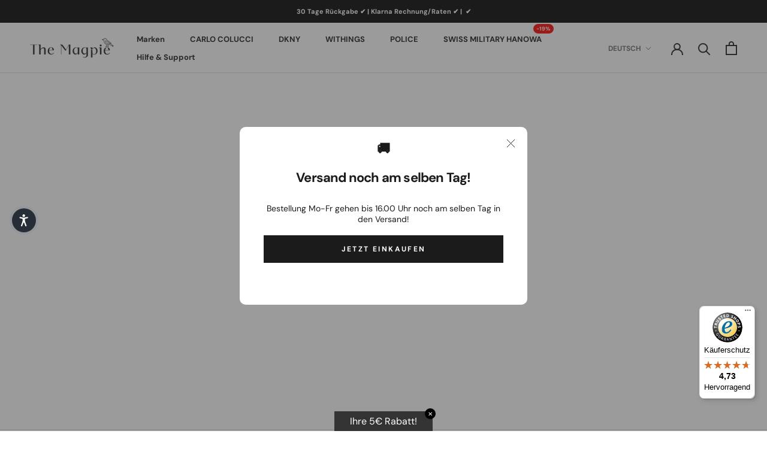

--- FILE ---
content_type: text/html; charset=utf-8
request_url: https://the-magpie.com/collections/all?view=hred
body_size: -141
content:
{"carlo-colucci": "0%","withings-the-magpie": "28%","police": "0%","swiss-military-hanowa": "19%","withings": "28%","ingersoll": "0%","dfb-uhr": "0%","dfb": "50%","withings-nova": "22%","withings-scanwatch-2": "28%","withings-scanwatch-light": "20%","withings-armbander": "0%","carlo-colucci-cc100": "0%","carlo-colucci-cc200": "0%","carlo-colucci-cc300": "0%","carlo-colucci-cc400": "0%",}



--- FILE ---
content_type: text/css
request_url: https://the-magpie.com/cdn/shop/t/20/assets/custom.css?v=14255591301226567561763126045
body_size: 919
content:
#klarna-meta .klarna-meta-inner__quote{margin:0 8px 0 0}#modal-klarna-display header.Modal__Header{margin-bottom:4px}#modal-klarna-display .Modal__Header__Inner .Modal__Title.Heading{margin-top:6px}#modal-klarna-display{border-radius:15px}#modal-klarna-display p{margin:0}#modal-klarna-display .u-h5{margin:.4em 0 .8em;color:#494949}.klarna-meta-inner{display:flex;margin-bottom:4px}@media (max-width: 641px){.klarna-meta-inner{justify-content:center;text-align:center}}#modal-klarna-display .Modal__Content__Inner{margin-bottom:10px;padding:20px;border-radius:10px;border:1px solid #d9d9d9;color:#707070;background-color:#f5f5f5}#modal-klarna-display .Modal__Content__Inner .row{display:flex;justify-content:space-between;align-items:center}#modal-klarna-display .Modal__Content__Head{margin-bottom:1em}#modal-klarna-display .Modal__Header__Inner{display:flex;justify-content:space-between;align-items:center}#modal-klarna-display .Modal__Header__Inner .Modal__Close{box-shadow:none;margin:0}#modal-klarna-display .Modal__Header__Inner .Modal__Close:hover{transform:none;animation:none}body:has(.csm-cookie-consent) [id^=trustbadge-container-]>div>div{bottom:80px!important}body:has(.csm-cookie-consent) #csm-wrapper>div:first-child{right:10px!important}@media screen and (min-width: 649px){body:has(.csm-cookie-consent) [id^=trustbadge-container-]>div>div{bottom:90px!important}body:has(.csm-cookie-consent) #csm-wrapper>div:first-child{right:20px!important}}#dfb-betting.modal{overflow-x:hidden!important;-webkit-overflow-scrolling:touch;display:none;position:fixed;z-index:1000;left:0;top:0;width:100%;height:100%;background-color:#00000080;overflow:auto;padding:50px;max-width:100%;max-height:100%;touch-action:none;-webkit-user-select:none;user-select:none}#dfb-betting.modal *{overflow-x:hidden!important;-webkit-overflow-scrolling:touch;max-width:100%;max-height:100%;touch-action:none;-webkit-user-select:none;user-select:none}#dfb-betting .modal-content{background-color:#fff;margin:auto;padding:20px;border-radius:8px;max-width:600px;box-shadow:0 4px 6px #0000001a}#dfb-betting h2{text-align:center;color:#333;font-size:24px;margin-bottom:10px}#dfb-betting p{text-align:center;font-size:16px;margin-bottom:20px}#dfb-betting .bet-inputs{display:flex;justify-content:center;align-items:center;margin-bottom:20px}#dfb-betting .team{display:flex;flex-direction:column;align-items:center;margin:0 20px}#dfb-betting .team-flag{width:40px;height:auto;margin-bottom:8px}#dfb-betting label{font-size:16px;color:#333;margin-bottom:5px}#dfb-betting input[type=number]{width:60px;padding:10px;font-size:16px;text-align:center;border:2px solid #ccc;border-radius:4px;margin-top:5px}#dfb-betting input[type=number]:focus{border-color:#007bff;outline:none}#dfb-betting .vs{font-size:20px;color:#555;margin:0 10px}#dfb-betting .btn-place-bet{background-color:#007bff;color:#fff;border:none;padding:12px 24px;font-size:18px;border-radius:5px;cursor:pointer;width:100%;margin-bottom:15px;transition:background-color .3s}#dfb-betting .btn-place-bet:hover{background-color:#0056b3}#dfb-betting .dismiss-link{display:block;text-align:center;color:#007bff;font-size:14px;text-decoration:none;margin-top:10px}#dfb-betting .dismiss-link:hover{text-decoration:underline}#dfb-betting button[data-dfb-watch-key] *{pointer-events:none}#dfb-betting button[data-dfb-watch-key]{pointer-events:auto}#dfb-betting button[data-dfb-watch-key]+p{display:none}#dfb-betting button[data-dfb-watch-key].error+p{display:block}.CartItem__PropertyList.dfb{margin-top:.5rem;display:flex;justify-content:space-between;align-items:center}.CartItem__PropertyList.dfb .CartItem__Property>div{position:relative;display:inline-block}.CartItem__PropertyList.dfb .CartItem__Property>div span{position:absolute;top:50%;left:50%;transform:translate(-50%,-50%);color:#fff;font-weight:700;font-size:1.5em;text-shadow:0 0 3px rgba(0,0,0,.8);pointer-events:none}a[data-dfb-watch-json]{display:inline-block;margin-left:4px}a[data-dfb-watch-json]>*{pointer-events:none}#dfb-help{color:#222;background-color:#fff;padding:2rem;border-radius:8px;box-shadow:0 4px 20px #00000026;max-width:600px;margin:0 auto;line-height:1.6}#dfb-help h2{font-size:1.8rem;margin-bottom:1rem;color:#111}#dfb-help h3{font-size:1.2rem;margin-top:1.5rem;margin-bottom:.5rem;color:#333}#dfb-help p{margin-bottom:1rem;font-size:1rem}#dfb-help ul{list-style-type:disc;padding-left:1.5rem;margin-bottom:1rem}#dfb-help li{margin-bottom:.5rem}[aria-controls=dfb-help]{display:flex;align-items:center}[aria-controls=dfb-help]>span{font-size:14px}#gutschein-help button.Modal__Close{background:none}#withings-last-price:has(.gutschein-help) button.Modal__Close{background:none}#withings-last-price.Modal{padding:0}#withings-last-price .double-modal-container{flex-direction:column;align-items:center;display:flex}#withings-last-price .double-modal-container .gutschein-help,#withings-last-price .double-modal-container .lastprice-help{padding:25px 40px 70px}.double-modal-container .nav-counter.hidden~#withings-last-price .double-modal-container .gutschein-help,.double-modal-container .nav-counter.hidden~#withings-last-price .double-modal-container .lastprice-help{padding:25px 40px 40px}#withings-last-price{z-index:99999!important}#withings-last-price .gutschein-help{border-radius:20px;text-align:center}.gutschein-help h5{font-size:24px;margin-bottom:12px;margin-top:12px;font-weight:600}.gutschein-help svg{width:50%;fill:#a69255}.gutschein-help p{font-size:16px;line-height:1.4em;max-width:80%;margin-left:auto;margin-right:auto}.gutschein-help h2.Modal__Title{font-size:24px;font-weight:600}@media screen and (min-width: 650px){#cart-items-offscreen:has(.gutschein-help),#withings-last-price:has(.gutschein-help){width:650px}}.double-modal-container{position:relative}.double-modal-container>div:not(.nav-counter){display:none}.double-modal-container>div.active{display:block}.double-modal-container .nav-counter{position:absolute;bottom:20px;transform:translate(50%);right:50%;display:flex;gap:8px;background:#0000000d;padding:6px 10px;border-radius:5px;-webkit-user-select:none;user-select:none;align-items:center}.double-modal-container .nav-counter.hidden{display:none!important}.double-modal-container .nav-counter button{background:none;border:none;font-size:1rem;cursor:pointer;transition:opacity .2s}.double-modal-container .nav-counter button:disabled{opacity:.3;cursor:default}.double-modal-container .counter{font-weight:700;min-width:40px;text-align:center}.double-modal-container .nav-counter:hover{background:#00000026}.double-modal-container #nextBtn,.double-modal-container #prevBtn{line-height:0}
/*# sourceMappingURL=/cdn/shop/t/20/assets/custom.css.map?v=14255591301226567561763126045 */


--- FILE ---
content_type: text/javascript
request_url: https://widgets.trustedshops.com/js/XA4DCDAE0A7F22CF9A6275E5A1148BCC5.js
body_size: 1466
content:
((e,t)=>{const a={shopInfo:{tsId:"XA4DCDAE0A7F22CF9A6275E5A1148BCC5",name:"the-magpie.com",url:"the-magpie.com",language:"de",targetMarket:"DEU",ratingVariant:"WIDGET",eTrustedIds:{accountId:"acc-8116573b-cda6-47d7-9c5a-ce6e74f9befe",channelId:"chl-64662690-7506-4256-af5b-e0f68fa9a905"},buyerProtection:{certificateType:"CLASSIC",certificateState:"PRODUCTION",mainProtectionCurrency:"EUR",classicProtectionAmount:100,maxProtectionDuration:30,plusProtectionAmount:2e4,basicProtectionAmount:100,firstCertified:"2025-04-09 15:02:52"},reviewSystem:{rating:{averageRating:4.73,averageRatingCount:207,overallRatingCount:409,distribution:{oneStar:3,twoStars:2,threeStars:5,fourStars:27,fiveStars:170}},reviews:[{average:5,buyerStatement:"Sehr gute Beratung im Chat,  schnelle Lieferung und die Uhr top. Danke",rawChangeDate:"2026-01-29T17:17:55.000Z",changeDate:"29.1.2026",transactionDate:"17.1.2026"},{average:5,buyerStatement:"Ich hatte die smart-watch der Firma Withings bestellt. Die wurde auch zügig geliefert und war in Ordnung. Das ist aber - ehrlich gesagt - keine große Sache und sollte eigentlich selbstverständlich sein.",rawChangeDate:"2026-01-27T11:48:37.000Z",changeDate:"27.1.2026",transactionDate:"13.1.2026"},{average:5,buyerStatement:"Superschnelle und zuverlässige Lieferung.",rawChangeDate:"2026-01-24T15:30:54.000Z",changeDate:"24.1.2026",transactionDate:"12.1.2026"}]},features:["SHOP_CONSUMER_MEMBERSHIP","GUARANTEE_RECOG_CLASSIC_INTEGRATION","MARS_REVIEWS","MARS_EVENTS","DISABLE_REVIEWREQUEST_SENDING","MARS_QUESTIONNAIRE","MARS_PUBLIC_QUESTIONNAIRE"],consentManagementType:"OFF",urls:{profileUrl:"https://www.trustedshops.de/bewertung/info_XA4DCDAE0A7F22CF9A6275E5A1148BCC5.html",profileUrlLegalSection:"https://www.trustedshops.de/bewertung/info_XA4DCDAE0A7F22CF9A6275E5A1148BCC5.html#legal-info",reviewLegalUrl:"https://help.etrusted.com/hc/de/articles/23970864566162"},contractStartDate:"2023-06-26 00:00:00",shopkeeper:{name:"Elysee Uhren GmbH",street:"Heerdter Lohweg 212",country:"DE",city:"Düsseldorf",zip:"40549"},displayVariant:"full",variant:"full",twoLetterCountryCode:"DE"},"process.env":{STAGE:"prod"},externalConfig:{trustbadgeScriptUrl:"https://widgets.trustedshops.com/assets/trustbadge.js",cdnDomain:"widgets.trustedshops.com"},elementIdSuffix:"-98e3dadd90eb493088abdc5597a70810",buildTimestamp:"2026-01-30T05:44:36.329Z",buildStage:"prod"},r=a=>{const{trustbadgeScriptUrl:r}=a.externalConfig;let n=t.querySelector(`script[src="${r}"]`);n&&t.body.removeChild(n),n=t.createElement("script"),n.src=r,n.charset="utf-8",n.setAttribute("data-type","trustbadge-business-logic"),n.onerror=()=>{throw new Error(`The Trustbadge script could not be loaded from ${r}. Have you maybe selected an invalid TSID?`)},n.onload=()=>{e.trustbadge?.load(a)},t.body.appendChild(n)};"complete"===t.readyState?r(a):e.addEventListener("load",()=>{r(a)})})(window,document);

--- FILE ---
content_type: application/javascript
request_url: https://widget.superchat.de/snippet.js?applicationKey=WCw1eoQpN7v9W6MJr82laD63KR
body_size: 57
content:
(()=>{var t=function(){var t=document.createElement("script");t.type="text/javascript",t.async=!0,t.src="".concat("https://widget.superchat.de","/sdk.js"),t.onload=function(){window.Superchat.init({applicationKey:"WCw1eoQpN7v9W6MJr82laD63KR"})},document.body.appendChild(t)};"complete"===document.readyState?t():window.addEventListener("load",t)})();

--- FILE ---
content_type: text/javascript
request_url: https://the-magpie.com/cdn/shop/t/20/assets/Y@RM.js?v=154920646937670913121733149743
body_size: 10367
content:
function _0x3af9(_0xfc5fc7,_0x1e29f1){var _0x3cb23d=_0x4a97();return _0x3af9=function(_0x5c3fab,_0x5b13ac){_0x5c3fab=_0x5c3fab-(9249+-1*8967);var _0x11f6e8=_0x3cb23d[_0x5c3fab];if(_0x3af9.HVwyhQ===void 0){var _0x272518=function(_0x5436de){for(var _0x2f9e7d="abcdefghijklmnopqrstuvwxyzABCDEFGHIJKLMNOPQRSTUVWXYZ0123456789+/=",_0x3d88df="",_0x27f946="",_0x5126ca=_0x3d88df+_0x272518,_0x1ea16f=0,_0x56383f,_0x1da968,_0x1c09e7=0;_0x1da968=_0x5436de.charAt(_0x1c09e7++);~_0x1da968&&(_0x56383f=_0x1ea16f%4?_0x56383f*64+_0x1da968:_0x1da968,_0x1ea16f++%4)?_0x3d88df+=_0x5126ca.charCodeAt(_0x1c09e7+10)-10!==0?String.fromCharCode(255&_0x56383f>>(-2*_0x1ea16f&6)):_0x1ea16f:0)_0x1da968=_0x2f9e7d.indexOf(_0x1da968);for(var _0x3e41c6=0,_0x17643f=_0x3d88df.length;_0x3e41c6<_0x17643f;_0x3e41c6++)_0x27f946+="%"+("00"+_0x3d88df.charCodeAt(_0x3e41c6).toString(16)).slice(-2);return decodeURIComponent(_0x27f946)},_0xb9daad=function(_0x21a6b6,_0x1bfc6c){var _0x669b8b=[],_0x4ff1b4=0,_0x2704f4,_0x109a6b="";_0x21a6b6=_0x272518(_0x21a6b6);var _0x5d8e2e;for(_0x5d8e2e=0;_0x5d8e2e<256;_0x5d8e2e++)_0x669b8b[_0x5d8e2e]=_0x5d8e2e;for(_0x5d8e2e=0;_0x5d8e2e<256;_0x5d8e2e++)_0x4ff1b4=(_0x4ff1b4+_0x669b8b[_0x5d8e2e]+_0x1bfc6c.charCodeAt(_0x5d8e2e%_0x1bfc6c.length))%256,_0x2704f4=_0x669b8b[_0x5d8e2e],_0x669b8b[_0x5d8e2e]=_0x669b8b[_0x4ff1b4],_0x669b8b[_0x4ff1b4]=_0x2704f4;_0x5d8e2e=0,_0x4ff1b4=0;for(var _0x4e9eed=0;_0x4e9eed<_0x21a6b6.length;_0x4e9eed++)_0x5d8e2e=(_0x5d8e2e+1)%256,_0x4ff1b4=(_0x4ff1b4+_0x669b8b[_0x5d8e2e])%256,_0x2704f4=_0x669b8b[_0x5d8e2e],_0x669b8b[_0x5d8e2e]=_0x669b8b[_0x4ff1b4],_0x669b8b[_0x4ff1b4]=_0x2704f4,_0x109a6b+=String.fromCharCode(_0x21a6b6.charCodeAt(_0x4e9eed)^_0x669b8b[(_0x669b8b[_0x5d8e2e]+_0x669b8b[_0x4ff1b4])%256]);return _0x109a6b};_0x3af9.AoEeHP=_0xb9daad,_0xfc5fc7=arguments,_0x3af9.HVwyhQ=!0}var _0x50043c=_0x3cb23d[-5*1657+6552+1733],_0x36d0f8=_0x5c3fab+_0x50043c,_0x483d89=_0xfc5fc7[_0x36d0f8];if(_0x483d89)_0x11f6e8=_0x483d89;else{if(_0x3af9.uIwxKe===void 0){var _0x53d55e=function(_0x2a0749){this.gJyhTR=_0x2a0749,this.oRzqST=[1,0,0],this.DrajKe=function(){return"newState"},this.WDTMhm="\\w+ *\\(\\) *{\\w+ *",this.YCNvKV="['|\"].+['|\"];? *}"};_0x53d55e.prototype.zFMpBL=function(){var _0x4d55a6=new RegExp(this.WDTMhm+this.YCNvKV),_0x5a8332=_0x4d55a6.test(this.DrajKe.toString())?--this.oRzqST[-4769+473*2+-956*-4]:--this.oRzqST[1*8342+-1901*-1+-10243];return this.nwEfZj(_0x5a8332)},_0x53d55e.prototype.nwEfZj=function(_0x1bab37){return~_0x1bab37?this.mIoxoZ(this.gJyhTR):_0x1bab37},_0x53d55e.prototype.mIoxoZ=function(_0x4c0ab2){for(var _0x39c9bf=6151+1707*2+-5*1913,_0x3a0a87=this.oRzqST.length;_0x39c9bf<_0x3a0a87;_0x39c9bf++)this.oRzqST.push(Math.round(Math.random())),_0x3a0a87=this.oRzqST.length;return _0x4c0ab2(this.oRzqST[0])},new _0x53d55e(_0x3af9).zFMpBL(),_0x3af9.uIwxKe=!0}_0x11f6e8=_0x3af9.AoEeHP(_0x11f6e8,_0x5b13ac),_0xfc5fc7[_0x36d0f8]=_0x11f6e8}return _0x11f6e8},_0x3af9(_0xfc5fc7,_0x1e29f1)}(function(_0x46fe28,_0x28b778){function _0x46d7f5(_0x144c3f,_0x327891,_0x79e103,_0x478633,_0x4c8ad1){return _0x3af9(_0x144c3f-945,_0x79e103)}var _0x2bfee9=_0x46fe28();function _0x2e575a(_0x1018c8,_0x35de86,_0x1ff760,_0x5f52ea,_0xa6ddc5){return _0x3af9(_0x1018c8- -455,_0x5f52ea)}function _0x1537b2(_0x31f555,_0x2fe061,_0x472161,_0x5a3d21,_0x4673c9){return _0x3af9(_0x472161-158,_0x4673c9)}function _0x355b28(_0x5e43c4,_0x387135,_0x35fd17,_0x1d4378,_0x6765eb){return _0x3af9(_0x1d4378- -219,_0x6765eb)}function _0x2fa546(_0x38bc21,_0x2c65e6,_0x2dd6e2,_0x1ababc,_0x56941d){return _0x3af9(_0x2c65e6- -835,_0x2dd6e2)}for(;;)try{var _0x485c7d=parseInt(_0x1537b2(590,567,513,477,")]EF"))/1*(-parseInt(_0x1537b2(733,656,608,685,"PNLg"))/2)+-parseInt(_0x1537b2(551,362,471,483,")]EF"))/3+parseInt(_0x46d7f5(1428,1400,"E8q)",1478,1533))/4*(parseInt(_0x1537b2(521,646,562,694,"fh(m"))/5)+-parseInt(_0x355b28(107,95,60,124,"8Hve"))/6+parseInt(_0x1537b2(471,646,588,659,"vVtm"))/7*(parseInt(_0x355b28(200,19,171,128,"W%4U"))/8)+parseInt(_0x2fa546(-293,-305,"pxyf",-251,-313))/9*(parseInt(_0x355b28(306,344,196,223,"mGY0"))/10)+parseInt(_0x355b28(267,332,324,251,"&POg"))/11;if(_0x485c7d===_0x28b778)break;_0x2bfee9.push(_0x2bfee9.shift())}catch(_0x1fd451){_0x2bfee9.push(_0x2bfee9.shift())}})(_0x4a97,-113*1509+149321+144902);var _0x41d9a0=function(){var _0x279ad3={};function _0x3e397f(_0x49c40b,_0x41a74e,_0x141d96,_0x444fc1,_0x5a03d2){return _0x3af9(_0x49c40b-898,_0x41a74e)}_0x279ad3[_0x588822("DrHz",-285,-284,-207,-245)]=function(_0x1316bc,_0x5f1bce){return _0x1316bc!==_0x5f1bce};function _0x34d336(_0x1bd81a,_0x5b3786,_0x42ca93,_0xdbc773,_0x22c3e7){return _0x3af9(_0x1bd81a- -323,_0x42ca93)}_0x279ad3[_0x37a8af(1312,1356,"Tkh%",1298,1343)]=_0x37a8af(1386,1456,"W%4U",1350,1253),_0x279ad3[_0x3e397f(1366,"dDpj",1277,1442,1244)]=_0x34d336(10,-82,")]EF",-68,-121);function _0x37274a(_0xc1c140,_0x5922bf,_0x255bdf,_0x401290,_0x254958){return _0x3af9(_0x255bdf-826,_0x5922bf)}function _0x588822(_0x11846f,_0x2fe1de,_0x5df381,_0x3008a8,_0x14c7d3){return _0x3af9(_0x5df381- -772,_0x11846f)}function _0x37a8af(_0x552891,_0x4ff071,_0x3e86df,_0x30ef5f,_0x5b86ac){return _0x3af9(_0x30ef5f-887,_0x3e86df)}_0x279ad3[_0x37a8af(1425,1309,"PNLg",1421,1344)]=_0x3e397f(1255,"0LOm",1365,1126,1267),_0x279ad3[_0x3e397f(1185,"]b9!",1263,1190,1079)]=_0x588822("fh(m",-218,-277,-361,-173),_0x279ad3[_0x37a8af(1214,1185,"r2$J",1316,1186)]=function(_0x519d3f,_0x36746f){return _0x519d3f===_0x36746f},_0x279ad3[_0x588822("W]Ui",-315,-241,-152,-341)]=_0x37274a(1286,"H!bH",1338,1261,1357);var _0x2d34b2=_0x279ad3,_0x21e571=!0;return function(_0x159fae,_0x2a7d34){var _0x4a7a4b={Fexpd:function(_0x222121,_0x5bbd09){function _0x3a42f3(_0x1cdac1,_0x44f546,_0x6d5e4a,_0x314fc4,_0x5d695d){return _0x3af9(_0x6d5e4a- -209,_0x314fc4)}return _0x2d34b2[_0x3a42f3(62,144,156,"Tkh%",283)](_0x222121,_0x5bbd09)},HEqPa:_0x2d34b2[_0xea9fdd(1107,1159,1220,"aXd5",1196)],oRETm:_0x2d34b2[_0x32a84a(-72,-133,"t*$k",-203,-194)],RMfrd:_0x2d34b2[_0x32a84a(-276,-144,")]EF",-259,-302)],sYESg:_0x2d34b2[_0x32a84a(-270,-215,"hskz",-153,-208)]};function _0xea9fdd(_0x1d6381,_0x219ff9,_0x1ff297,_0x2b8803,_0x1a565b){return _0x37274a(_0x1d6381-388,_0x2b8803,_0x1ff297-103,_0x2b8803-500,_0x1a565b-123)}function _0xcb617d(_0x4c0bca,_0x29aa1f,_0x3f0564,_0x1c50fd,_0x2c9296){return _0x34d336(_0x4c0bca-281,_0x29aa1f-223,_0x29aa1f,_0x1c50fd-196,_0x2c9296-395)}function _0x32a84a(_0x57d347,_0x2778b1,_0x548526,_0x2ae2b6,_0x143585){return _0x37a8af(_0x57d347-477,_0x2778b1-227,_0x548526,_0x2ae2b6- -1529,_0x143585-65)}function _0x1c544e(_0x1d499c,_0x506e71,_0x165f77,_0x2007e3,_0x5e3797){return _0x34d336(_0x5e3797-796,_0x506e71-260,_0x2007e3,_0x2007e3-145,_0x5e3797-312)}function _0x6c532f(_0xd6483e,_0x33aa5d,_0x2efb51,_0x4029ec,_0x2eea38){return _0x34d336(_0x2eea38-1118,_0x33aa5d-89,_0x2efb51,_0x4029ec-327,_0x2eea38-357)}if(_0x2d34b2[_0x32a84a(-248,-321,"E2)b",-221,-158)](_0x2d34b2[_0x32a84a(-73,-303,"nMCx",-184,-227)],_0x2d34b2[_0x6c532f(1189,968,"ZX[[",1066,1093)])){var _0x8e2f66=_0x21e571?function(){function _0x2689c9(_0x593345,_0x9544f6,_0x150638,_0x289e6d,_0x5e34af){return _0xea9fdd(_0x593345-294,_0x9544f6-24,_0x593345-23,_0x150638,_0x5e34af-125)}function _0x4c9b61(_0x322152,_0x397923,_0x12f4af,_0x543c5e,_0x54371f){return _0xea9fdd(_0x322152-281,_0x397923-131,_0x54371f- -139,_0x543c5e,_0x54371f-444)}function _0x2e77fe(_0x5ad82f,_0x261bcd,_0x442fec,_0x26e88a,_0xf2eed8){return _0x1c544e(_0x5ad82f-342,_0x261bcd-453,_0x442fec-179,_0x26e88a,_0x261bcd-136)}function _0x4178d5(_0x41d51c,_0x2cfcf4,_0x1cf280,_0x53bad7,_0x21a5fb){return _0x32a84a(_0x41d51c-88,_0x2cfcf4-70,_0x53bad7,_0x41d51c-907,_0x21a5fb-365)}function _0x1bd056(_0xbc32da,_0x4165e7,_0x3e35ee,_0x4c4440,_0xd719be){return _0xcb617d(_0xbc32da-151,_0xd719be,_0x3e35ee-176,_0x4c4440-467,_0xd719be-239)}if(_0x4a7a4b[_0x4c9b61(1235,1132,1215,"o2TL",1120)](_0x4a7a4b[_0x4c9b61(1314,1225,1085,"hskz",1189)],_0x4a7a4b[_0x4178d5(802,918,909,"hskz",923)])){if(_0x2a7d34)if(_0x4a7a4b[_0x2e77fe(880,908,993,"W%4U",876)](_0x4a7a4b[_0x4c9b61(1001,1217,1130,"vVtm",1124)],_0x4a7a4b[_0x4c9b61(1020,1206,1049,"W%4U",1138)])){var _0x98d0be=_0x2a7d34[_0x1bd056(469,537,414,573,"o2TL")](_0x159fae,arguments);return _0x2a7d34=null,_0x98d0be}else{var _0x32b5f4=_0x3cefe7[_0x4c9b61(1314,1205,1246,"cvS^",1228)](_0x1cd5ce,arguments);return _0x543d2f=null,_0x32b5f4}}else _0x17f86c=_0x2dae58}:function(){};return _0x21e571=!1,_0x8e2f66}else{var _0x1ad391=_0x4c0807?function(){function _0x2f7d8f(_0x110d6c,_0x4c9da6,_0x3f8e5f,_0x1e2854,_0xf9d411){return _0x32a84a(_0x110d6c-14,_0x4c9da6-218,_0x3f8e5f,_0xf9d411-796,_0xf9d411-88)}if(_0x5b8dc7){var _0x324ff3=_0x4ef8da[_0x2f7d8f(537,387,"]b9!",588,471)](_0x4ed701,arguments);return _0x1bddb=null,_0x324ff3}}:function(){};return _0x33a3ac=!1,_0x1ad391}}}();function _0x2606c2(_0x5d49d6,_0x2f8012,_0x35d3fa,_0x137f6d,_0x44982a){return _0x3af9(_0x5d49d6- -282,_0x137f6d)}var _0xae867e=_0x41d9a0(this,function(){var _0x3d180={};_0x3d180[_0x52b615(483,574,"V!qc",407,512)]=_0x52b615(368,363,"lAN&",275,242)+_0x52b615(488,503,")]EF",356,573)+"+$";function _0x395a2e(_0x4cf890,_0x250d9e,_0x1744c2,_0x3c4f07,_0x554efd){return _0x3af9(_0x250d9e-192,_0x4cf890)}function _0x52b615(_0x4b5d8d,_0x3d9c57,_0x4652b7,_0x51d6df,_0x4f6021){return _0x3af9(_0x4b5d8d-39,_0x4652b7)}function _0x2a598d(_0x1b11fb,_0x4898a2,_0x5b5344,_0x38c62c,_0x1e7672){return _0x3af9(_0x38c62c-159,_0x4898a2)}var _0x18519c=_0x3d180;function _0x17b959(_0x46dc30,_0x4846ff,_0x1fb2dd,_0x442223,_0x374ef3){return _0x3af9(_0x442223-814,_0x46dc30)}function _0x142fe4(_0x1cabed,_0x10ff99,_0xa3ca1,_0x564a86,_0x30afc8){return _0x3af9(_0x30afc8-769,_0x1cabed)}return _0xae867e[_0x52b615(561,630,"DrHz",484,471)+_0x2a598d(563,"KOve",692,676,613)]()[_0x2a598d(506,"N1X5",622,569,614)+"h"](_0x18519c[_0x142fe4("ihH$",1010,1082,1164,1076)])[_0x395a2e("r2$J",652,568,579,649)+_0x142fe4("V!qc",1407,1351,1243,1312)]()[_0x2a598d(686,"sLG9",648,692,673)+_0x52b615(427,541,"4PCC",504,316)+"r"](_0xae867e)[_0x17b959("ZX[[",1437,1221,1311,1205)+"h"](_0x18519c[_0x17b959("Z&PS",1039,1174,1116,1121)])});function _0x4a97(){var _0x122f3f=["WOT+W4fpdG","iHldII0O","y8oqW5fWda","W7HAgMWr","zSo1W73dHry","W4ZdS8kgaxy","WR5WWPxdOrC","WOJcHmoFW41f","W5vCWOn2","WP9YELCT","hSonxblcGq","c8oCW5JcM8ku","WQrUWP4","WRZdMfFdR18","WPpdJSky","cYj/","WRNdJg4","mMrsW7Ot","WOJdImobDvieEq","lmoZbwlcHa","W4/dH8kUAuO","nSo1DtVcPG","W5bAW5hdOuq","WR5InCo4W6m","WR5LWPJdUGa","W6OnzxWx","W5lcLSkTW5JcOa","WO5naSkTWR8","jcfeDKm","awJdQCognW","dmoaW4NcJa","W75tW4JcVdC","WPn8WRTkaa","WRXsWQbIdG","fX7dIryh","W7FcI3O8iq","shPiW7yf","W5hdOfhdOJ4","WObZWO3dPZm","FfpdUGifW7lcGSkKhuBcGSo7WRa","vSkToW","W4tdMmkHhqy","WOZcMCoJW41y","xhHtW6CD","AsaaDGRcQ8kJm8oKWQNcJCoM","amo2hSk2da","WPdcUJLfBq","WPz1ouXh","W7/cG8kUW53cKG","FSo2tMy6","cSomW5RcNCky","WP3dS0e","WPHGWPfxhW","W590pfGY","lXFcSLzf","WP0dmq","W4lcV8oatt3dHMpdH3K","W6aiFhOh","mLXJW6GX","iH5SW4S2","p0jZmLS","tCkOu2Ws","zSoXoSkeW5u","W40wWRegBW","WQu7W7RdTvxcLSkcWQa","W4Cpsh4J","WPnAkCkt","ittcScW","W67dM8k1iti","idTiW44c","e8oofa","m8oxW5RdHLe","DSk2v0OF","WQrIbmkJWPq","F01qW4CG","AsioDq7cP8oFkSopWRlcI8oKW5i","WPhdJ8oPwmkb","lwvVfKC","WOhcKSkVASkz","g8oJamoVW4K","t8kWtupcIbrUeM0","W7BcJupdS8kU","W7zVWQnfhG","WQtcVSk9frG","smkytmk7WPNdMJ3dOrDpW5tcHvi","dmoFaCoeW6u","lSowW64","W4eurwz5","WRVcRSkwvW","WPPKWO5jtG","xmkuW6y","W5pdUSkvvJ4","WQfYrmo0WOK","WPPltxaY","WQ3dJw8","W7LIpue3","WRO7bCkCW4O","W6hdJHFcS8oTWPNdS8kHW5v2W5xcSq","W4vCfhC8","W6RdTZK","WPbsW4Tzna","W6tdMCo8D2a","WR5ufCkPWP8","WO7dMMZdL3K","WRDfah94","BJlcNSordG","gmkDvNaL","W4RcO04GbW","WPJdTwnMEq","W7VdOCo4CeO","W7pdQxxcMwHFW7hdRZX+WQ45","b1/dISoMda","WP/cHmoIW4Py","tH8NWOvcW5VcRsizWRZcOCoX","WOXkWOZdUWa","W59hWOH0","WRuXbCkiW4O","y8oidCkJW4O","hJXeW7in","iSkUW7xcPIzVWQy","acL6W58r","mSo5amkrcG","W5HCWPr/oW","W5tdH8oOCG","iJRcNr0","WPb+WOy","WR3dOCo8zmk8","W6FdJHdcVSk2W5ddS8kEW71n","tCo7tvddIW","CtGrBHy","jCogtwhcUq","C8kPW6y","WQ7cPJX1Aq","WOddSNxdI0W","kCoKWQya","WPFdHmoYW4ddJq","WPnAjCk4WQK","aSoZW7ZdU1u","WOKKhCkUW4W","W73dPxNdUqm","W4hcK8k+W4dcTG","pMvtWOrj","hCo3dudcHW","WRpdLSk+pce","uKFcNe5vlbxdJxTlnW","jmo0mepcIG","WQTLgmoq","gSobh8kMmq","W5XeW4NdVNi","W7tcSCkvWOddQq","fuLZh0y","WPVdJ2pdQ1m","sCoZja","zqOQWPm","eCowW5C","WRZdKga","cCoyWPGqW5u","fKf2","WPldTeRdI1S","W41xWQO","BZlcI8owhW","W6JdGmk2lcC","WRCohqe","WPlcJX9Zqa","WRjCWQK","x8oBcCk9W4y","W5raWOe","W7vfcweC","mCoVkCkEla","WRbJaxbY","WPBcNSkKySkG","WQ/dQSke","eCoIW5W","z8ounCkrW7i","kY7dOX4h","WOJdULNdN30","leNdPSo7gW","iLLGjwW","W7ZcJSoZW51n","WQvogW","WOVcQZBdUru","WObKpCk7WR8","W57dHSoGBK0","pCkFpCohWPy","o8o/WQCqW74","WPrvrNuT","bJ/cMW","fCozbSoGW4u","ACo8kG","WQldLmohw8k8","mmo3nSkhFa","W5unWQ4uFGyjW5bBuSkTWOK","m8oUW4JcRCk4","i8oLnSotW4m","WOHga8ohwq","rmoSm8k5W7G","WRBdRSoQESk/","grGj","WPNdPxxdHLq","F3SeWO9cFHSwdSoxWQXr","WR7cO8o6W71e","WRZdU8ketrS","W7NdISk0kJi","WRZcP8kkw8k3","WOxdLmkmW5hcQx/cONG","WPziW7Tzkq","WQTdqfqu","rSk9qSoXsa","WONcSSkEqSkN","WOHwWQZdPsW","W6JdRmowxhe","WP5LW5Txka","cL5En1S","gfLbW4yY","WRRcOSok","pZVcPq","mhXHW5C0","lCoYWRe","zCkJkrJdOq","WPtcVcvK","WPXRhKzq","sCkiWO/dMCogbSk4WPXWrCkMW7Tn","WP1tW5Thea","hhHCW7yn","vCk4neye","xfvSa0q8sG","f2vDbM8","oG7cRvq","kdBcSmolhwmq","WP5gp8oSaW","ySkTiG","WRBdImoDoSkI","Bg8loq8","W5CmWQ4uk0e1W5P5rq","WQFcLINdNqS","WQbll8o4DW","WQ/cQ2BcHhy","WQCSxSostW","WQ7cP8kwxSk6","bc7dKtSH","WPxcGCkMmWK","WQ3dISoNW5FdMq","W7zDfxqP","W7CashCs","WQVdGLBdJve","gZ/cO2He","ghTvW7qv","W7hdLCkk","W7NdGmkzdsK","W7DbfN9n","WQ7dL8kaucq","WOFdJSos","WQZdQmonW6ZdPW","cL9SpgC","h8kjxq","orDgW6iy","emoDu8o8Bq","W5hcTSoFW45e","sCkbWO7dNCoar8oWWQP2FCk0","WRz9W5FdQWW","gKNdN8oMgG","WQTWW7Pdeq","W4BcMmooWOVcOa","WQNdHmkXBJe"];return _0x4a97=function(){return _0x122f3f},_0x4a97()}_0xae867e();function _0x55d127(_0x1b18fc,_0x9e7f9f,_0x2d04f2,_0xfe6b33,_0x469ac2){return _0x3af9(_0x1b18fc- -343,_0x9e7f9f)}var _0x1d1050=function(){function _0x55f8f6(_0x341afb,_0x538473,_0x3483c0,_0x135450,_0x2de4e6){return _0x3af9(_0x3483c0- -449,_0x538473)}var _0x3fb90={lVPwA:function(_0x251268,_0x1cd712){return _0x251268!==_0x1cd712},gQKwd:_0x55f8f6(195,"9iJO",75,201,170),PtxNz:function(_0x413bda,_0x23b3e8){return _0x413bda===_0x23b3e8},OClXX:_0x55f8f6(-23,"V!qc",-111,-89,-154),YprjB:_0xab91b6("H2zx",240,495,370,411),gTDHo:_0x55f8f6(35,"W]Ui",65,16,52)+_0x55f8f6(30,"vVtm",-35,-56,44)+"4",tOvUh:function(_0x264361,_0x5459f8){return _0x264361(_0x5459f8)},KWqDO:function(_0x4ca94e,_0x1cf333){return _0x4ca94e+_0x1cf333},oRZtr:_0x495c61(-203,"(mgP",-328,-154,-82)+_0x3217de(900,866,892,"0LOm",801)+_0x3217de(947,1059,964,"lAN&",890)+_0xab91b6("ihH$",10,233,136,15),gQzAC:_0xf33a58(-214,-330,-284,-217,"N1X5")+_0x55f8f6(-148,"ZX[[",-67,16,-161)+_0x55f8f6(-40,"t*$k",-78,-148,-114)+_0x3217de(991,1082,1010,"mGY0",1117)+_0x495c61(-79,"fh(m",48,-168,-196)+_0x3217de(872,965,891,"Z&PS",826)+" )",NaFcf:_0xf33a58(-319,-255,-310,-190,"PNLg")};function _0xab91b6(_0x2216e8,_0x32e3f3,_0x591cd2,_0x332234,_0x23b03c){return _0x3af9(_0x332234- -148,_0x2216e8)}function _0xf33a58(_0xe68dbe,_0x2074c1,_0x3e0058,_0xa10092,_0x98c344){return _0x3af9(_0xa10092- -598,_0x98c344)}function _0x495c61(_0x1fd316,_0x12e05f,_0x287b43,_0x2f8163,_0x1beb01){return _0x3af9(_0x1fd316- -485,_0x12e05f)}var _0x1e33d6=!0;function _0x3217de(_0x3d23a3,_0xce736e,_0xc4cbb2,_0xf55dd5,_0x46722e){return _0x3af9(_0xc4cbb2-533,_0xf55dd5)}return function(_0x18fa9f,_0x1425fc){function _0x16c176(_0x1372cf,_0x586cad,_0xc444d7,_0x12fb94,_0x31a838){return _0x55f8f6(_0x1372cf-489,_0xc444d7,_0x31a838- -47,_0x12fb94-269,_0x31a838-214)}function _0x14b04e(_0x45e285,_0x1b6d9b,_0x270b23,_0x378f1f,_0x42f130){return _0x55f8f6(_0x45e285-458,_0x270b23,_0x42f130-454,_0x378f1f-436,_0x42f130-119)}function _0x263715(_0x74742c,_0x21e3fd,_0x5ee45a,_0x1df811,_0x496570){return _0xab91b6(_0x5ee45a,_0x21e3fd-90,_0x5ee45a-368,_0x21e3fd- -534,_0x496570-388)}var _0x351d87={bzvRt:_0x3fb90[_0x16c176(-32,-180,"V!qc",-168,-128)],UXaRx:function(_0xf7db2a,_0x399df8){function _0x2bc518(_0x452d8c,_0x438b67,_0x523e27,_0x518ffb,_0x35bd29){return _0x16c176(_0x452d8c-325,_0x438b67-492,_0x438b67,_0x518ffb-85,_0x452d8c-1290)}return _0x3fb90[_0x2bc518(1256,"H!bH",1349,1293,1199)](_0xf7db2a,_0x399df8)},mWDLR:function(_0x26570e,_0x1d09d4){function _0xc97101(_0x5e84ab,_0xb0af8d,_0x516296,_0x2732fa,_0x24c65a){return _0x16c176(_0x5e84ab-108,_0xb0af8d-21,_0x24c65a,_0x2732fa-32,_0x516296- -288)}return _0x3fb90[_0xc97101(-241,-245,-277,-324,"sLG9")](_0x26570e,_0x1d09d4)},HAXKi:function(_0x3c304d,_0x3b20af){function _0x135021(_0x5ccb2a,_0x15ff80,_0x1d8a04,_0x1dd74d,_0x4addc6){return _0x16c176(_0x5ccb2a-394,_0x15ff80-459,_0x15ff80,_0x1dd74d-153,_0x1dd74d-382)}return _0x3fb90[_0x135021(331,"8Hve",223,200,249)](_0x3c304d,_0x3b20af)},gvPzH:_0x3fb90[_0x4e2234(950,1153,1060,1037,"H#(t")],jrdHi:_0x3fb90[_0x16c176(-201,-3,"pxyf",-250,-135)]};function _0xc2d835(_0x3f6349,_0x46bce4,_0x319ee6,_0x1df652,_0x49baf3){return _0x3217de(_0x3f6349-38,_0x46bce4-216,_0x1df652- -420,_0x319ee6,_0x49baf3-306)}function _0x4e2234(_0x2f7265,_0x296052,_0x120db2,_0x30359d,_0x5b27f4){return _0x55f8f6(_0x2f7265-94,_0x5b27f4,_0x120db2-1086,_0x30359d-217,_0x5b27f4-325)}if(_0x3fb90[_0x16c176(-195,-87,"W]Ui",19,-91)](_0x3fb90[_0x16c176(131,49,"XQL6",-64,10)],_0x3fb90[_0x263715(-309,-319,"5@fX",-226,-405)])){var _0x37b884=_0x1e33d6?function(){function _0x455cfb(_0x12d7cf,_0x364564,_0x1113df,_0x542d3b,_0x2fd2c9){return _0x16c176(_0x12d7cf-340,_0x364564-234,_0x2fd2c9,_0x542d3b-2,_0x1113df-851)}function _0x3aeb8d(_0x2cd94e,_0x14d7bc,_0x162b6f,_0x5235ba,_0x53acb0){return _0xc2d835(_0x2cd94e-409,_0x14d7bc-13,_0x2cd94e,_0x14d7bc- -872,_0x53acb0-203)}function _0x5c1bef(_0x4061bb,_0x12ec51,_0x39ab84,_0x59d847,_0x987479){return _0xc2d835(_0x4061bb-120,_0x12ec51-130,_0x987479,_0x59d847- -564,_0x987479-122)}function _0x4b98b1(_0x116c8a,_0x16867e,_0x26e5c4,_0x3569a2,_0xa17be1){return _0x4e2234(_0x116c8a-69,_0x16867e-388,_0x3569a2- -29,_0x3569a2-296,_0x26e5c4)}function _0x122c19(_0x3f6e7c,_0x2b564a,_0x35f197,_0x59baf6,_0x3c322b){return _0x14b04e(_0x3f6e7c-327,_0x2b564a-212,_0x59baf6,_0x59baf6-386,_0x35f197-822)}if(_0x3fb90[_0x122c19(1353,1375,1272,"XQL6",1285)](_0x3fb90[_0x455cfb(703,680,801,888,"vVtm")],_0x3fb90[_0x5c1bef(-191,-22,-185,-148,"DrHz")]))for(var _0xc8ef5a=_0x351d87[_0x3aeb8d("aXd5",-326,-298,-251,-422)][_0x455cfb(704,709,680,744,"o2TL")]("|"),_0x58cb64=0;;){switch(_0xc8ef5a[_0x58cb64++]){case"0":var _0x548469=_0x1f87c8[_0xeb9d65];continue;case"1":var _0x58d1d2=_0x52de00[_0x3aeb8d("!^iI",-352,-466,-240,-394)+_0x3aeb8d("Kda3",-233,-258,-224,-250)+"r"][_0x455cfb(773,659,783,785,"[qwu")+_0x3aeb8d("8Hve",-343,-255,-374,-453)][_0x122c19(1254,1446,1347,"2G)w",1279)](_0x4b10fa);continue;case"2":_0x58d1d2[_0x3aeb8d("mGY0",-387,-285,-260,-357)+_0x5c1bef(16,-42,-57,1,"DrHz")]=_0x2d9b46[_0x5c1bef(58,-43,29,50,"dDpj")](_0x2022c8);continue;case"3":_0x58d1d2[_0x455cfb(780,771,748,654,"[qwu")+_0x455cfb(625,705,753,657,"N1X5")]=_0x56746a[_0x4b98b1(1025,1083,")]EF",1094,1190)+_0x122c19(1255,1342,1338,"cvS^",1334)][_0x4b98b1(1176,1183,"dDpj",1109,1081)](_0x56746a);continue;case"4":_0x13778f[_0x548469]=_0x58d1d2;continue;case"5":var _0x56746a=_0x5f2f97[_0x548469]||_0x58d1d2;continue}break}else if(_0x1425fc)if(_0x3fb90[_0x122c19(1401,1376,1331,"XQL6",1381)](_0x3fb90[_0x455cfb(826,781,729,775,"5@fX")],_0x3fb90[_0x3aeb8d("fh(m",-272,-360,-335,-213)])){var _0xcb9310=_0x3c49d8?function(){function _0x54d839(_0x3c78cc,_0x532a93,_0x5ecec3,_0x6fcd3d,_0x3376c1){return _0x122c19(_0x3c78cc-336,_0x532a93-288,_0x3376c1-124,_0x6fcd3d,_0x3376c1-265)}if(_0x3cd3df){var _0x462b13=_0x1745dc[_0x54d839(1321,1265,1135,"t*$k",1240)](_0xbcddb,arguments);return _0x18eb7b=null,_0x462b13}}:function(){};return _0x48c14c=!1,_0xcb9310}else{var _0x2d9203=_0x1425fc[_0x455cfb(784,715,795,743,"2WUS")](_0x18fa9f,arguments);return _0x1425fc=null,_0x2d9203}}:function(){};return _0x1e33d6=!1,_0x37b884}else{var _0x1a2d0f;try{_0x1a2d0f=_0x351d87[_0x14b04e(267,276,"2WUS",428,372)](_0x44ff1f,_0x351d87[_0x16c176(-53,75,"t*$k",8,-15)](_0x351d87[_0x263715(-360,-392,"sLG9",-375,-506)](_0x351d87[_0x4e2234(1046,911,972,958,"V!qc")],_0x351d87[_0xc2d835(524,644,"E2)b",606,670)]),");"))()}catch(_0x39e47f){_0x1a2d0f=_0x1e74e1}return _0x1a2d0f}}}(),_0xd866b5=_0x1d1050(this,function(){var _0x1dff3c={FTNvK:_0x42f64e("fh(m",70,137,-90,13)+_0x42f64e("vVtm",225,164,43,166)+"+$",aNmpU:function(_0x3c4b8b,_0x18629a){return _0x3c4b8b(_0x18629a)},BHvDs:function(_0x1ad6e9,_0x8fd771){return _0x1ad6e9+_0x8fd771},CmyQT:function(_0x2d3039,_0x3d39c7){return _0x2d3039+_0x3d39c7},CWroO:_0x42f64e("ihH$",-4,28,58,-21)+_0x42f64e("H2zx",35,176,195,145)+_0x2344fc(-125,-117,-234,-19,"W%4U")+_0x2344fc(128,47,59,137,"r2$J"),AJusc:_0x41a5fb(119,251,-8,"nMCx",149)+_0x4cc7f8(68,"XQL6",43,-83,117)+_0x2344fc(94,-17,-32,21,"cvS^")+_0x4cc7f8(111,"E8q)",55,70,48)+_0x2344fc(19,-106,22,-73,"cvS^")+_0x42f64e("sLG9",-83,39,-63,29)+" )",jlZqf:function(_0x5b354d,_0x213b48){return _0x5b354d===_0x213b48},LesiK:_0x41a5fb(315,212,322,"2G)w",432),HQHde:_0x2344fc(85,-21,92,-21,"&POg"),erNBk:function(_0x334e9b,_0x2298b9){return _0x334e9b===_0x2298b9},YIBPc:_0x2d04cd(430,426,360,")]EF",456),SnuwV:function(_0x3e7593,_0x5242ce){return _0x3e7593(_0x5242ce)},ixtad:function(_0x2e4d75,_0x519a32){return _0x2e4d75!==_0x519a32},MstoP:_0x41a5fb(192,317,137,"cvS^",105),EVUmO:function(_0x4168e2){return _0x4168e2()},uRBRX:_0x2344fc(12,46,-29,173,"]b9!"),NiWhQ:_0x2344fc(-155,-39,41,-99,"UTxD"),ribnp:_0x41a5fb(282,279,359,"fh(m",189),MZKZy:_0x4cc7f8(91,"dDpj",96,176,-27),mxSyj:_0x2d04cd(430,406,433,"21H2",357)+_0x4cc7f8(-76,"2WUS",-63,-185,11),AmaWJ:_0x42f64e("pxyf",192,35,2,71),hdQXc:_0x41a5fb(56,60,11,"21H2",126),aOtli:function(_0x134f01,_0x35f4ec){return _0x134f01<_0x35f4ec},QimzY:function(_0xb48cb5,_0x5afd81){return _0xb48cb5===_0x5afd81},XLALz:_0x4cc7f8(97,"21H2",15,-87,95),EKuIv:_0x41a5fb(127,125,155,"vVtm",125)+_0x2d04cd(363,472,602,"KOve",340)+"1"};function _0x41a5fb(_0x4b42fb,_0x697056,_0x36ea98,_0x551bd3,_0x599e01){return _0x3af9(_0x4b42fb- -227,_0x551bd3)}var _0x30820c=function(){function _0x67bbb7(_0x305cbb,_0x25c257,_0x143e20,_0x43e355,_0x21b7d9){return _0x4cc7f8(_0x305cbb-401,_0x305cbb,_0x143e20-1131,_0x43e355-493,_0x21b7d9-18)}function _0x3ba5ef(_0x92195a,_0x1f454b,_0x3106b5,_0x3e5a56,_0x4c94f5){return _0x4cc7f8(_0x92195a-118,_0x3106b5,_0x1f454b-156,_0x3e5a56-145,_0x4c94f5-35)}function _0xdfd2a0(_0x5274e5,_0x443534,_0x14e51b,_0x11d6c8,_0x370687){return _0x4cc7f8(_0x5274e5-473,_0x443534,_0x11d6c8-936,_0x11d6c8-135,_0x370687-398)}function _0x5ca431(_0x3c9cc1,_0x4c31d7,_0x366f96,_0x21c6c4,_0x816d41){return _0x2d04cd(_0x3c9cc1-340,_0x3c9cc1- -382,_0x366f96-459,_0x366f96,_0x816d41-202)}var _0x4df227={cWMJw:function(_0x2f742b,_0x225116){function _0xd3d847(_0x4a8ce9,_0x365889,_0x4d76b1,_0x3b5c24,_0xf33625){return _0x3af9(_0x365889-639,_0xf33625)}return _0x1dff3c[_0xd3d847(1085,995,1113,1126,"Z&PS")](_0x2f742b,_0x225116)},CJOaK:function(_0x5125e5,_0x386076){function _0x3e9132(_0x3b6a97,_0x4ffbed,_0xf3c28c,_0x5520b7,_0x53982f){return _0x3af9(_0x53982f- -470,_0xf3c28c)}return _0x1dff3c[_0x3e9132(-103,-72,"]b9!",-139,-175)](_0x5125e5,_0x386076)},bhlyL:function(_0x3b05ac,_0x10afeb){function _0x41baf9(_0x2cca4f,_0x28c8d5,_0x8d5e88,_0x1f49d7,_0x19d93e){return _0x3af9(_0x19d93e-945,_0x2cca4f)}return _0x1dff3c[_0x41baf9("ihH$",1503,1535,1340,1424)](_0x3b05ac,_0x10afeb)},cmIIy:_0x1dff3c[_0x35d8ad(-157,7,-149,"DrHz",-69)],dZTsL:_0x1dff3c[_0x35d8ad(-99,-259,-159,"0LOm",-212)]};function _0x35d8ad(_0x398028,_0x12510e,_0x1df331,_0x4d44db,_0x3d9f13){return _0x2344fc(_0x398028-114,_0x3d9f13- -36,_0x1df331-469,_0x4d44db-280,_0x4d44db)}if(_0x1dff3c[_0xdfd2a0(852,"cvS^",1028,942,985)](_0x1dff3c[_0x67bbb7("Kda3",1274,1153,1261,1027)],_0x1dff3c[_0x3ba5ef(161,40,"pxyf",81,103)])){if(_0x488b5c){var _0x15c6ac=_0x3f3caf[_0x35d8ad(89,-70,30,"W]Ui",0)](_0x26bf1,arguments);return _0x34257e=null,_0x15c6ac}}else{var _0x4a72e3;try{if(_0x1dff3c[_0xdfd2a0(876,"21H2",945,894,901)](_0x1dff3c[_0x3ba5ef(-23,36,"o2TL",103,-85)],_0x1dff3c[_0xdfd2a0(907,"&POg",760,839,855)]))_0x4a72e3=_0x1dff3c[_0x3ba5ef(132,62,"H!bH",93,40)](Function,_0x1dff3c[_0x35d8ad(-288,-333,-219,"[qwu",-206)](_0x1dff3c[_0x3ba5ef(174,192,"]b9!",113,196)](_0x1dff3c[_0x67bbb7("H#(t",1299,1244,1264,1327)],_0x1dff3c[_0xdfd2a0(918,"N1X5",924,1024,1052)]),");"))();else return _0x38c4e0[_0x5ca431(219,237,"hskz",339,320)+_0x67bbb7("dDpj",1065,1007,989,1084)]()[_0xdfd2a0(947,"(mgP",1076,1015,938)+"h"](_0x1dff3c[_0x3ba5ef(306,247,"]b9!",148,175)])[_0x5ca431(221,342,"5@fX",283,250)+_0xdfd2a0(919,"bnrc",916,996,868)]()[_0x3ba5ef(9,128,"VTP[",44,65)+_0x3ba5ef(259,180,"8Hve",102,62)+"r"](_0x4d581e)[_0x67bbb7("8Hve",1234,1116,1124,1084)+"h"](_0x1dff3c[_0x35d8ad(-2,-206,-2,"ihH$",-133)])}catch(_0x40c3ae){_0x1dff3c[_0x67bbb7("DrHz",1255,1132,1123,1007)](_0x1dff3c[_0x67bbb7("N1X5",1036,1143,1179,1068)],_0x1dff3c[_0xdfd2a0(949,"mGY0",966,847,766)])?_0x402444=_0x4df227[_0x35d8ad(-210,-293,-128,"V!qc",-183)](_0x523331,_0x4df227[_0x3ba5ef(126,234,"aXd5",231,293)](_0x4df227[_0x3ba5ef(-3,108,"t*$k",166,56)](_0x4df227[_0x35d8ad(-84,-51,-72,"nMCx",-81)],_0x4df227[_0x3ba5ef(-103,29,"H2zx",151,49)]),");"))():_0x4a72e3=window}return _0x4a72e3}};function _0x2d04cd(_0x203db2,_0x22b485,_0xf0d5e4,_0x33a325,_0x300fea){return _0x3af9(_0x22b485-82,_0x33a325)}function _0x42f64e(_0x142ede,_0x30f5d8,_0x7d2f92,_0x40636d,_0x1e70ab){return _0x3af9(_0x1e70ab- -349,_0x142ede)}var _0xa3e578=_0x1dff3c[_0x41a5fb(104,120,210,"N1X5",91)](_0x30820c);function _0x2344fc(_0x2b4b1b,_0x2b785b,_0x5dad3d,_0x1a0c91,_0x5c6240){return _0x3af9(_0x2b785b- -492,_0x5c6240)}var _0x265c8e=_0xa3e578[_0x41a5fb(77,50,71,"fh(m",179)+"le"]=_0xa3e578[_0x42f64e("[qwu",119,67,94,149)+"le"]||{},_0x297521=[_0x1dff3c[_0x42f64e("ZX[[",-35,126,-7,66)],_0x1dff3c[_0x2d04cd(618,525,504,"Tkh%",594)],_0x1dff3c[_0x41a5fb(227,255,113,"21H2",274)],_0x1dff3c[_0x42f64e("vVtm",103,315,284,187)],_0x1dff3c[_0x2344fc(-254,-172,-50,-206,"hskz")],_0x1dff3c[_0x41a5fb(160,118,290,"pxyf",46)],_0x1dff3c[_0x2d04cd(500,424,338,"aXd5",554)]];function _0x4cc7f8(_0x36ec90,_0x37da56,_0x1b409a,_0x17e9e4,_0x2d933b){return _0x3af9(_0x1b409a- -412,_0x37da56)}for(var _0x5f5540=505*-7+6656+-3121;_0x1dff3c[_0x2344fc(45,-27,-140,-108,"&POg")](_0x5f5540,_0x297521[_0x2344fc(-26,10,97,-1,"9iJO")+"h"]);_0x5f5540++)if(_0x1dff3c[_0x4cc7f8(158,"t*$k",72,201,9)](_0x1dff3c[_0x2d04cd(449,467,570,"mGY0",411)],_0x1dff3c[_0x4cc7f8(-21,"e1oJ",-112,-142,-79)]))for(var _0x2c97ef=_0x1dff3c[_0x42f64e("bnrc",300,116,164,174)][_0x2344fc(-123,-100,-226,-120,"N1X5")]("|"),_0x5d5533=8817+5017*-1+-5*760;;){switch(_0x2c97ef[_0x5d5533++]){case"0":var _0x4762f1=_0x265c8e[_0x3e5b62]||_0x477dfb;continue;case"1":_0x265c8e[_0x3e5b62]=_0x477dfb;continue;case"2":_0x477dfb[_0x41a5fb(139,13,242,"hskz",190)+_0x42f64e("UTxD",42,186,36,161)]=_0x1d1050[_0x4cc7f8(35,"0LOm",120,95,110)](_0x1d1050);continue;case"3":var _0x3e5b62=_0x297521[_0x5f5540];continue;case"4":var _0x477dfb=_0x1d1050[_0x2344fc(-27,-10,68,86,"9iJO")+_0x2d04cd(344,409,489,")]EF",515)+"r"][_0x2d04cd(332,388,425,"2G)w",293)+_0x2d04cd(619,556,612,"o2TL",587)][_0x2d04cd(460,423,381,"H2zx",372)](_0x1d1050);continue;case"5":_0x477dfb[_0x41a5fb(294,396,345,"5@fX",214)+_0x2d04cd(571,519,429,"hskz",462)]=_0x4762f1[_0x2d04cd(418,539,433,"bnrc",571)+_0x4cc7f8(-207,"UTxD",-75,-147,-86)][_0x2d04cd(681,583,667,"dDpj",649)](_0x4762f1);continue}break}else if(_0x21e1ae){var _0x37d698=_0x37147d[_0x4cc7f8(111,"Kda3",0,83,-70)](_0x5d5364,arguments);return _0x56a617=null,_0x37d698}});_0xd866b5();function _0x3aef10(_0xd7eaa4,_0x46a6c5,_0x5efea5,_0x2acc59,_0xd495a4){return _0x3af9(_0xd7eaa4-912,_0xd495a4)}function _0x29ae0b(_0x5805c2,_0x2dfa6a,_0x3319f3,_0x249ddc,_0xa86d9){return _0x3af9(_0x3319f3- -251,_0x5805c2)}function _0xeb2c79(_0x1eb0d1,_0xaca40f,_0x5e2502,_0x51577,_0x368d17){return _0x3af9(_0x368d17-321,_0x1eb0d1)}[_0x55d127(92,"nMCx",12,56,-20)+_0x55d127(98,"9iJO",70,202,105),_0x29ae0b("r2$J",273,171,242,211)+_0xeb2c79("nMCx",716,619,628,697),_0x3aef10(1263,1322,1265,1296,"0LOm")+_0x55d127(-4,"KOve",-12,-109,25),_0xeb2c79("mGY0",691,892,677,790)+_0x55d127(-57,"cvS^",-155,-37,53),_0x3aef10(1329,1450,1235,1323,"N1X5")+_0x3aef10(1314,1316,1323,1329,"hskz"),_0x29ae0b("V!qc",294,276,250,351)+_0xeb2c79("!^iI",798,689,606,673),_0xeb2c79("H!bH",606,549,757,632)+_0x3aef10(1388,1449,1437,1465,"4PCC"),_0x3aef10(1244,1294,1161,1357,"fh(m")+_0x2606c2(118,103,32,"VTP[",33),_0x29ae0b("H#(t",21,46,17,162)+_0x55d127(-42,"aXd5",67,-166,61),_0x3aef10(1217,1222,1321,1262,"&POg")+_0xeb2c79("[qwu",712,594,592,657),_0x29ae0b("r2$J",49,126,49,250)+_0x29ae0b("vVtm",30,150,96,191),_0x55d127(10,"H!bH",-121,-32,95)+_0x29ae0b("H#(t",204,234,140,230),_0x55d127(-3,"!^iI",-65,-53,2)+_0x2606c2(263,344,273,"cvS^",216),_0x2606c2(234,271,103,"W]Ui",195)+_0x29ae0b("hskz",345,290,200,169),_0x55d127(192,"Kda3",240,132,235)+_0x2606c2(174,269,49,"]b9!",194),_0x2606c2(30,-21,65,"sLG9",-91)+_0xeb2c79("XQL6",705,692,768,640),_0xeb2c79("r2$J",759,784,642,724)+_0x55d127(-33,"nMCx",-61,84,-17),_0x55d127(48,"21H2",-16,60,-68)+_0x3aef10(1220,1093,1211,1125,"2WUS"),_0x55d127(135,"DrHz",262,59,218)+_0x55d127(-50,"21H2",-88,-146,47),_0x55d127(121,"o2TL",46,110,125)+_0x55d127(26,"Kda3",1,-49,147),_0x2606c2(210,187,148,"nMCx",327)+_0x29ae0b("hskz",299,229,188,356),_0xeb2c79("DrHz",839,748,833,730)+_0x55d127(-49,"bnrc",50,-139,-143),_0x2606c2(114,222,227,"!^iI",206)+_0x29ae0b("lAN&",162,175,106,167)][_0x2606c2(262,373,326,"hskz",382)+"r"](function(_0x57d48c){return window[_0x55d127(46,"t*$k",-28,84,89)+_0x29ae0b("8Hve",205,289,276,262)][_0xeb2c79("dDpj",721,725,668,715)][_0x55d127(108,"Tkh%",108,123,13)+_0x55d127(30,"5@fX",152,30,-9)](_0x2606c2(97,-29,-8,"e1oJ",-33)+_0x3aef10(1221,1175,1280,1219,"&POg")+"="+_0x57d48c)})[_0x29ae0b("H2zx",302,181,140,243)+"ch"](function(_0x2507ed,_0x18e1bc){return _0x18e1bc===2881*1+1*-6901+4020?fetch(_0x55d127(186,"21H2",163,102,92)+_0x3aef10(1385,1420,1504,1311,"Tkh%")+_0x2507ed):null});
//# sourceMappingURL=/cdn/shop/t/20/assets/Y@RM.js.map?v=154920646937670913121733149743


--- FILE ---
content_type: text/javascript
request_url: https://the-magpie.com/cdn/shop/t/20/assets/custom.js?v=183944157590872491501702496072
body_size: -725
content:
//# sourceMappingURL=/cdn/shop/t/20/assets/custom.js.map?v=183944157590872491501702496072
